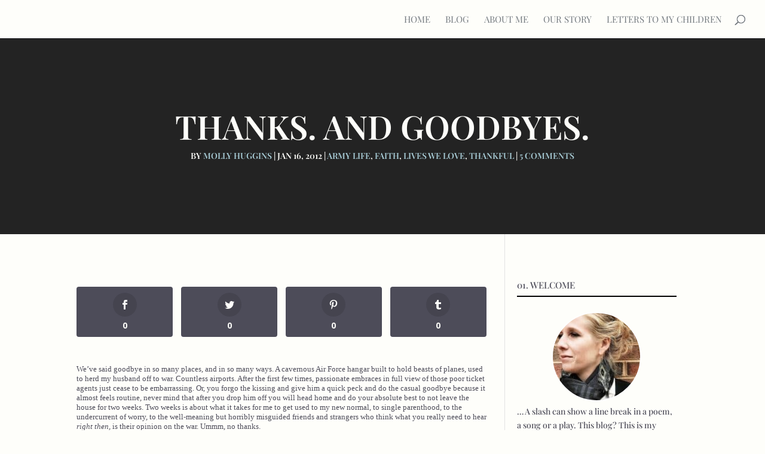

--- FILE ---
content_type: text/css
request_url: https://mollyhuggins.com/wp-content/themes/Divi-child-theme/style.css?ver=4.27.4
body_size: -449
content:
/*
Theme Name: Divi Child theme of Divi
Theme URI: 
Description: Child theme of Divi theme for the Divi theme
Author: <a href="http://www.elegantthemes.com">Elegant Themes</a>
Author URI: 
Template: Divi
Version: 3.4
*/

/* Generated by Orbisius Child Theme Creator (http://orbisius.com/products/wordpress-plugins/orbisius-child-theme-creator/) on Tue, 26 Jun 2018 03:21:58 +0000 */ 
/* The plugin now uses the recommended approach for loading the css files.*/

